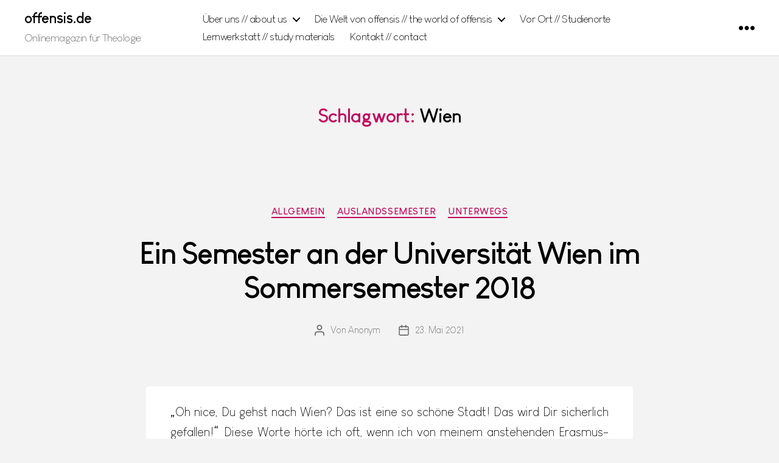

--- FILE ---
content_type: text/css; charset=utf-8
request_url: https://offensis.de/wp-content/themes/offensis/style.css?ver=0.1.8
body_size: 970
content:
/*
 Theme Name:   TWENTYTWENTY Child for offensis.de
 Theme URI:    [http://offensis.de]
 Description:  TWENTYTWENTY Child Theme
 Author:       Felix Gräsche
 Template:     twentytwenty
 Version:      0.1.8
 License:      GNU General Public License v2 or later
 License URI:  http://www.gnu.org/licenses/gpl-2.0.html
 Text Domain:  Twenty Twenty -child
*/

/* Eigene Anpassungen */

/* Eigene Schriftart */
@font-face {
  font-family: LouisGeorgeCafe;
  src: url('fonts/Louis George Cafe.ttf');
  font-weight: normal;
}

@font-face {
  font-family: LouisGeorgeCafe;
  src: url('fonts/Louis George Cafe Light.ttf');
  font-weight: lighter;
}

@font-face {
  font-family: LouisGeorgeCafe;
  src: url('fonts/Louis George Cafe Bold.ttf');
  font-weight: bold;
}

/* Layout */

#site-header {
	background-color: #C00A5E;
}

.header-inner {
	padding: 1.8rem 0;
}

.entry-header {
	padding: 2rem 0;
}

h1.entry-title, h2.entry-title {
	font-size: 5rem;align-content;
}

body.template-cover .entry-content > *:not(.alignwide):not(.alignfull):not(.alignleft):not(.alignright):not(.is-style-wide),
body.template-cover [class*="__inner-container"] > *:not(.alignwide):not(.alignfull):not(.alignleft):not(.alignright):not(.is-style-wide) {
    max-width: 120rem;
}

@media (min-width: 700px) {
    body.template-cover .entry-content > *:not(.alignwide):not(.alignfull):not(.alignleft):not(.alignright):not(.is-style-wide) {
        width: calc(100% - 8rem);
    }
}

body[class*="page-template-tw-"] .entry-content > *:not(.alignwide):not(.alignfull):not(.alignleft):not(.alignright):not(.is-style-wide),
body[class*="page-template-tw-"] [class*="__inner-container"] > *:not(.alignwide):not(.alignfull):not(.alignleft):not(.alignright):not(.is-style-wide) {
	max-width: 120rem;
}

/* Standards */

.entry-content p {
	font-family: LouisGeorgeCafe;
	font-weight: normal;
}

body, h1, h2, h3, h4, h5, h6, .faux-heading, .entry-content h1, .entry-content h2, .entry-content h3, .entry-content h4, .entry-content h5, .entry-content h6, .entry-content cite, .entry-content figcaption, .entry-content table, .entry-content address, .entry-content .wp-caption-text, .entry-content {
	font-family: LouisGeorgeCafe, sans-serif;
	font-weight: normal;
}

.entry-content .wp-block-archives, .entry-content .wp-block-categories, .entry-content .wp-block-cover-image, .entry-content .wp-block-latest-comments, .entry-content .wp-block-latest-posts, .entry-content .wp-block-pullquote, .entry-content .wp-block-quote.is-large, .entry-content .wp-block-quote.is-style-large {
	font-family: LouisGeorgeCafe, sans-serif;
}


article.post div.post-inner div.entry-content {
    background-color: #fff;
    width: calc(100% - 2rem);
    margin: auto;
    padding-top: 2.5rem;
    padding-bottom: 3rem;
    max-width: 800px;
    border-radius: 5px;
	text-align: justify;
}

/* CSS Anpassungen für das Plugin "Download Monitor" */

ul.dlm-downloads li {
	margin: 0;
	list-style: none outside;
	margin: 0;
}

a.download-link {
	text-decoration: none;
	margin: 0;
}

a.download-link:hover {
	border-bottom: 1px solid #000;
}

/* Individuelle CSS-Klassen für die "Über uns"-Seite für den Farbverlauf der ersten drei Spalten */

.tw-cols-card-white div.aboutus-1 {
	color: #fff;
	background: rgb(244,50,107);
background: -moz-linear-gradient(90deg, rgba(244,50,107,1) 0%, rgba(202,41,106,1) 100%);
background: -webkit-linear-gradient(90deg, rgba(244,50,107,1) 0%, rgba(202,41,106,1) 100%);
background: linear-gradient(90deg, rgba(244,50,107,1) 0%, rgba(202,41,106,1) 100%);
}

.tw-cols-card-white div.aboutus-2 {
	color: #fff;
	background-color: #ca296a;
}


.tw-cols-card-white div.aboutus-3 {
	color: #fff;
	background: rgb(155,35,106,1);
background: -moz-linear-gradient(90deg, rgba(202,41,106,1) 0%, rgba(155,35,106,1) 90%);
background: -webkit-linear-gradient(90deg, rgba(202,41,106,1) 0%, rgba(155,35,106,1) 90%);
background: linear-gradient(90deg, rgba(202,41,106,1) 0%, rgba(155,35,106,1) 90%);
}